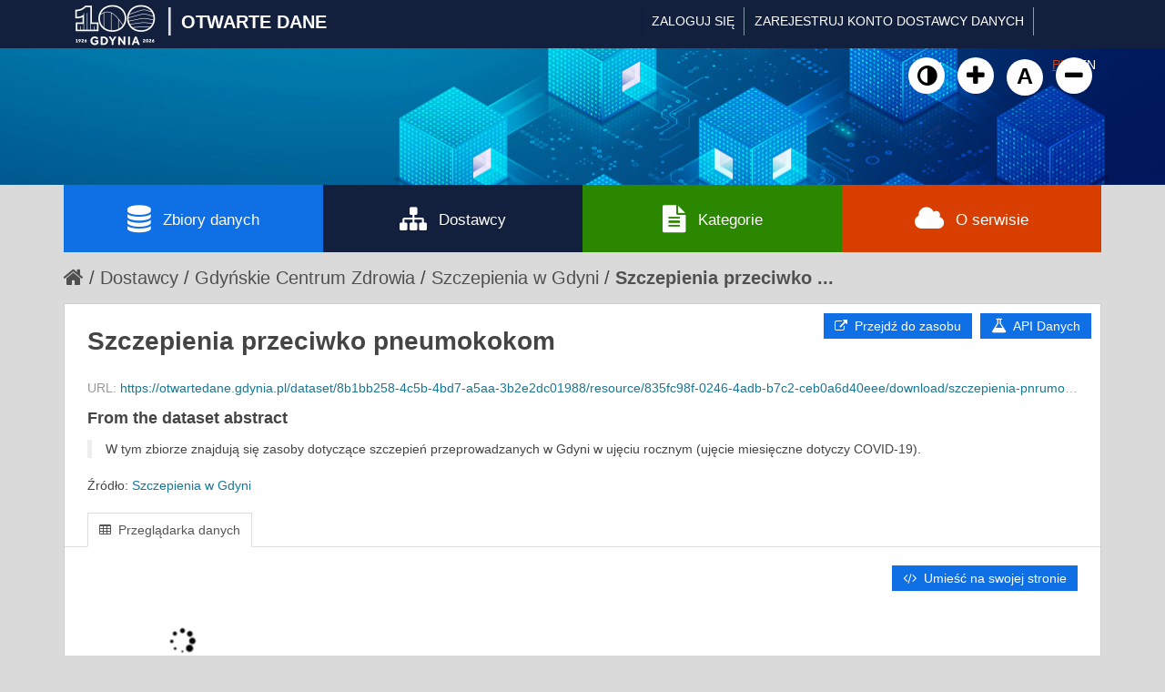

--- FILE ---
content_type: text/html; charset=utf-8
request_url: https://otwartedane.gdynia.pl/pl/dataset/8b1bb258-4c5b-4bd7-a5aa-3b2e2dc01988/resource/835fc98f-0246-4adb-b7c2-ceb0a6d40eee
body_size: 6868
content:
<!DOCTYPE html>
<!--[if IE 7]> <html lang="pl" class="ie ie7"> <![endif]-->
<!--[if IE 8]> <html lang="pl" class="ie ie8"> <![endif]-->
<!--[if IE 9]> <html lang="pl" class="ie9"> <![endif]-->
<!--[if gt IE 8]><!--> <html lang="pl"> <!--<![endif]-->
  <head>
    <!--[if lte ie 8]><script type="text/javascript" src="/fanstatic/vendor/:version:2017-03-01T10:54:45.02/html5.min.js"></script><![endif]-->
<link rel="stylesheet" type="text/css" href="/fanstatic/vendor/:version:2017-03-01T10:54:45.02/select2/select2.css" />
<link rel="stylesheet" type="text/css" href="/fanstatic/css/:version:2022-02-18T14:31:35/main.min.css" />
<link rel="stylesheet" type="text/css" href="/fanstatic/vendor/:version:2017-03-01T10:54:45.02/font-awesome/css/font-awesome.min.css" />
<!--[if ie 7]><link rel="stylesheet" type="text/css" href="/fanstatic/vendor/:version:2017-03-01T10:54:45.02/font-awesome/css/font-awesome-ie7.min.css" /><![endif]-->
<link rel="stylesheet" type="text/css" href="/fanstatic/gdynia/:version:2022-10-04T14:19:20/:bundle:new-fa.css;gdynia.css" />

    <meta charset="utf-8" />
      <meta name="generator" content="ckan 2.6.1" />
      <meta name="viewport" content="width=device-width, initial-scale=1.0">
    <title>Szczepienia w Gdyni - Szczepienia przeciwko pneumokokom - Gdynia - Otwarte Dane</title>

    
    <link rel="shortcut icon" href="/base/images/ckan.ico" />
    
	
      
    
	
	


    
	
      
      
    
<!-- Google tag (gtag.js) -->
<script async src="https://www.googletagmanager.com/gtag/js?id=G-DPN19MWDGQ"></script>
<script>
  window.dataLayer = window.dataLayer || [];
  function gtag(){dataLayer.push(arguments);}
  gtag('js', new Date());

  gtag('config', 'G-DPN19MWDGQ');
</script>

  
  <meta property="og:title" content="Szczepienia w Gdyni - Szczepienia przeciwko pneumokokom - Gdynia - Otwarte Dane">
  <meta property="og:description" content="W tym zbiorze znajdują się zasoby dotyczące szczepień przeprowadzanych w Gdyni w ujęciu rocznym (ujęcie miesięczne dotyczy COVID-19). ">

    
  </head>

  
  <body data-site-root="https://otwartedane.gdynia.pl/" data-locale-root="https://otwartedane.gdynia.pl/pl/" >
  



    
    <div class="hide"><a href="#content">Przejdź do zawartości</a></div>
  

  
    

  <header class="account-masthead" style="height: 53px !important;">
    <div class="container">
	
	<!-- WP Stats  -->
	<script>
	(function() {
	  const ENDPOINT = "/wp-json/ckan-stats/v1/hit";

	  function getSid() {
		try {
		  let sid = localStorage.getItem("ckan_sid");
		  if (!sid) {
			sid = (crypto && crypto.randomUUID) ? crypto.randomUUID() : (Date.now() + "-" + Math.random());
			localStorage.setItem("ckan_sid", sid);
		  }
		  return String(sid).slice(0, 36);
		} catch (e) {
		  return (Date.now() + "-" + Math.random()).slice(0, 36);
		}
	  }

	  function sendHit() {
		const payload = {
		  url: location.href,
		  path: location.pathname,
		  title: document.title || "",
		  referrer: document.referrer || "",
		  session_id: getSid()
		};

		fetch(ENDPOINT, {
		  method: "POST",
		  headers: {"Content-Type":"application/json"},
		  body: JSON.stringify(payload),
		  keepalive: true
		}).catch(function(){});
	  }

	  sendHit();

	  const _pushState = history.pushState;
	  history.pushState = function() {
		_pushState.apply(history, arguments);
		setTimeout(sendHit, 0);
	  };
	  window.addEventListener("popstate", function() {
		setTimeout(sendHit, 0);
	  });
	})();
	</script>

	
	
	<div class='gdynialogo'>
          <!--<a class="logo" href="/pl/"><img src="https://otwartedane.gdynia.pl/portal/img/gdynia_logo_7.png" alt="Gdynia - Otwarte Dane" title="Gdynia - Otwarte Dane" /><div class='logoslash'>|</div><div class='logotitle'>OTWARTE DANE</div></a>-->
          <a class="logo" href="/pl/"><img style="width:95px !important; height:51px !important; margin-top: -9px !important;" src="https://otwartedane.gdynia.pl/wp-content/uploads/elementor/thumbs/gdynia100logo-scaled-rhw504pi7f5m74hyhdp79ubi564qof2m3et2byxewu.png" alt="Gdynia - Otwarte Dane" title="Gdynia - Otwarte Dane" /><div class='logoslash'>|</div><div class='logotitle'>OTWARTE DANE</div></a>	
	</div>
      
        
          <nav class="account not-authed">
            <ul class="unstyled">
              
              <li><a href="/pl/user/login">Zaloguj się</a></li>
			  <li><a href='https://otwartedane.gdynia.pl/konto-dostawcy-danych/' class_='sub'>ZAREJESTRUJ KONTO DOSTAWCY DANYCH</a></li>
              
              
            </ul>


<form class="form-inline form-select lang-select" action="/pl/util/redirect" data-module="select-switch" method="POST">
	<button name="url" type="submit" value="/pl/dataset/8b1bb258-4c5b-4bd7-a5aa-3b2e2dc01988/resource/835fc98f-0246-4adb-b7c2-ceb0a6d40eee" selected="selected">PL</button>
	<button name="url" type="submit" value="/en/dataset/8b1bb258-4c5b-4bd7-a5aa-3b2e2dc01988/resource/835fc98f-0246-4adb-b7c2-ceb0a6d40eee" >EN</button>
</form>
          </nav>
        
      



    </div>
  </header>

<header class="navbar navbar-static-top masthead">
  
    
  
  <div class="container">
    <button data-target=".nav-collapse" data-toggle="collapse" class="btn btn-navbar" type="button">
      <span class="icon-bar"></span>
      <span class="icon-bar"></span>
      <span class="icon-bar"></span>
    </button>
    
    <hgroup class="header-image pull-left">
	<!--<div class='gdynialogo'>
          <a class="logo" href="/pl/"><img src="https://otwartedane.gdynia.pl/portal/img/gdynia_logo_7.png" alt="Gdynia - Otwarte Dane" title="Gdynia - Otwarte Dane" /></a>
	</div>-->
    </hgroup>

<div class="nav-collapse collapse">
      
        <nav class="section navigation">
          <ul class="nav nav-pills" style='display: none;'>
            
              <li><a href="/pl/dataset">Zbiory danych</a></li><li><a href="/pl/organization">Dostawcy</a></li><li><a href="/pl/group">Kategorie</a></li><li><a href="/pl/about">Informacje</a></li>
            
          </ul>
		  <ul>
			<a class="wcag animate" id="toggle-wai" href="#" title="Włącz wersję kontrastową"><i class="fa fa-adjust"></i><span class="sr-only">Kliknij żeby włączyć wersję kontrastową</span></a>
						<a class="wcag animate" href="#" onclick="addFontSize(3); return false;" title="Powiększ czcionkę"><i class="fa fa-plus"></i><span class="sr-only">Kliknij żeby powiększyć czcionkę</span></a>
						<a class="wcag animate" href="#" onclick="addFontSize(2); return false;" title="Domyślny rozmiar czcionki"><span class="sr-only">Kliknij żeby przywrócić domyślny rozmiar czcionki</span>A</a>
						<a class="wcag animate" href="#" onclick="addFontSize(1); return false;" title="Pomniejsz czcionkę"><i class="fa fa-minus"></i><span class="sr-only">Kliknij żeby pomniejsz czcionkę</span></a>
		  </ul>
        </nav>
      
      
        <form class="section site-search simple-input" action="/pl/dataset" method="get">
          <div class="field">
            <label for="field-sitewide-search">Szukaj zbiory danych</label>
            <input id="field-sitewide-search" type="text" name="q" placeholder="Szukaj" />
            <button class="btn-search" type="submit"><i class="icon-search"></i></button>
          </div>
        </form>
      
    </div>
	
  </div>
</header>
	<div class='container' id='g_mainnav'>
		<div class='row-fluid no-gutter'>
			<div class='span3' style='background-color: #0f6fe4;'>
				<a href='/pl/dataset'><i class='fa fa-database'></i>Zbiory danych</a>
			</div>
			<div class='span3'>
				<a href='/pl/organization'><i class='fa fa-sitemap'></i>Dostawcy</a>
			</div>
			<div class='span3' style='background-color: #2c8700;'>
				<a href='/pl/group'><i class='fa fa-file-text'></i>Kategorie</a>
			</div>
			<div class='span3' style='background-color: #d83e00;'>
				<a href='/pl/about'><i class='fa fa-cloud'></i>O serwisie</a>
			</div>
		</div>
	</div>

  
    <div role="main">
      <div id="content" class="container">
        
          
            <div class="flash-messages">
              
                
              
            </div>
          

          
            <div class="toolbar">
              
                
                  <ol class="breadcrumb">
                    
<li class="home"><a href="/pl/"><i class="icon-home"></i><span> Strona startowa</span></a></li>
                    
  
  
    
    
      
      <li><a href="/pl/organization">Dostawcy</a></li>
      <li><a href="/pl/organization/gdynskie-centrum-zdrowia">Gdyńskie Centrum Zdrowia</a></li>
    
    <li><a href="/pl/dataset/szczepienia-w-gdyni">Szczepienia w Gdyni</a></li>
  

  <li class="active"><a href="">Szczepienia przeciwko ...</a></li>

                  </ol>
                
              
            </div>
          

          <div class="row wrapper">

            
            
  
    <section class="module module-resource">
      
      <div class="module-content">
        <div class="actions">
          
          <ul>
            
            
            
              <li>
                <a class="btn btn-primary resource-url-analytics resource-type-None" href="https://otwartedane.gdynia.pl/dataset/8b1bb258-4c5b-4bd7-a5aa-3b2e2dc01988/resource/835fc98f-0246-4adb-b7c2-ceb0a6d40eee/download/szczepienia-pnrumokoki.csv">
                  
                    <i class="icon-external-link"></i> Przejdź do zasobu
                  
                </a>
              </li>
            
            
              <li>

  
  
  <a class="btn btn-success" href="/pl/api/1/util/snippet/api_info.html?resource_id=835fc98f-0246-4adb-b7c2-ceb0a6d40eee&amp;datastore_root_url=https%3A%2F%2Fotwartedane.gdynia.pl%2Fapi%2Faction" data-module="api-info" data-module-template="/pl/api/1/util/snippet/api_info.html?resource_id=835fc98f-0246-4adb-b7c2-ceb0a6d40eee&amp;datastore_root_url=https%3A%2F%2Fotwartedane.gdynia.pl%2Fapi%2Faction" data-loading-text="Ładowanie..."><i class="icon-beaker icon-large"></i> API Danych</a>
</li>
            
            
          </ul>
          
        </div>
        
          <h1 class="page-heading">Szczepienia przeciwko pneumokokom</h1>
          
            
              <p class="muted ellipsis">URL: <a href="https://otwartedane.gdynia.pl/dataset/8b1bb258-4c5b-4bd7-a5aa-3b2e2dc01988/resource/835fc98f-0246-4adb-b7c2-ceb0a6d40eee/download/szczepienia-pnrumokoki.csv" title="https://otwartedane.gdynia.pl/dataset/8b1bb258-4c5b-4bd7-a5aa-3b2e2dc01988/resource/835fc98f-0246-4adb-b7c2-ceb0a6d40eee/download/szczepienia-pnrumokoki.csv">https://otwartedane.gdynia.pl/dataset/8b1bb258-4c5b-4bd7-a5aa-3b2e2dc01988/resource/835fc98f-0246-4adb-b7c2-ceb0a6d40eee/download/szczepienia-pnrumokoki.csv</a></p>
            
          
          <div class="prose notes" property="rdfs:label">
            
            
              <h3>From the dataset abstract</h3>
              <blockquote>W tym zbiorze znajdują się zasoby dotyczące szczepień przeprowadzanych w Gdyni w ujęciu rocznym (ujęcie miesięczne dotyczy COVID-19). </blockquote>
              <p>Źródło: <a href="/pl/dataset/szczepienia-w-gdyni">Szczepienia w Gdyni</a>
            
          </div>
        
      </div>
      
      
        
          
          

  <ul class="nav nav-tabs nav-tabs-plain" >
    

  
  
  	
    


  


<li class="active" data-id="4f5ecf8a-3a21-49f4-a2f4-e1b2ef4aa0cf">

  <a href="/pl/dataset/szczepienia-w-gdyni/resource/835fc98f-0246-4adb-b7c2-ceb0a6d40eee?view_id=4f5ecf8a-3a21-49f4-a2f4-e1b2ef4aa0cf" data-id="4f5ecf8a-3a21-49f4-a2f4-e1b2ef4aa0cf">
    <i class="icon icon-table"></i>
    Przeglądarka danych
  </a>
</li>
  
</ul>

        
        <div class="module-content">
          
            <div class="resource-view">
              
              
              
                
                  
                    
                      


  <div id="view-4f5ecf8a-3a21-49f4-a2f4-e1b2ef4aa0cf" class="resource-view" data-id="4f5ecf8a-3a21-49f4-a2f4-e1b2ef4aa0cf" data-title="Przeglądarka danych" data-description="">
    <a class="btn pull-right"
       href="#embed-4f5ecf8a-3a21-49f4-a2f4-e1b2ef4aa0cf"
       data-module="resource-view-embed"
       data-module-id="4f5ecf8a-3a21-49f4-a2f4-e1b2ef4aa0cf"
       data-module-url="https://otwartedane.gdynia.pl/pl/dataset/szczepienia-w-gdyni/resource/835fc98f-0246-4adb-b7c2-ceb0a6d40eee/view/4f5ecf8a-3a21-49f4-a2f4-e1b2ef4aa0cf">
      <i class="icon-code"></i>
      Umieść na swojej stronie
    </a>
    <p class="desc"></p>
    <div class="m-top ckanext-datapreview">
      
        <div
  class="resource-view-filters"
  data-module="resource-view-filters"
  data-module-resource-id="835fc98f-0246-4adb-b7c2-ceb0a6d40eee"
  data-module-fields="[&#34;_id&#34;, &#34;liczba_zaszczepionych_osob_pneumokoki&#34;, &#34;year&#34;]"
  >
</div>
      
      
        <div class="data-viewer-error js-hide">
          <p class="text-error">
            <i class="icon-info-sign"></i>
            Wizualizacja tego zasobu nie jest teraz dostępny.
            <a href="#" data-toggle="collapse" data-target="#data-view-error">
              Kliknij tutaj po więcej informacji.
            </a>
          </p>
          <p id="data-view-error" class="collapse"></p>
          <p>
            <a href="https://otwartedane.gdynia.pl/dataset/8b1bb258-4c5b-4bd7-a5aa-3b2e2dc01988/resource/835fc98f-0246-4adb-b7c2-ceb0a6d40eee/download/szczepienia-pnrumokoki.csv" class="btn btn-large resource-url-analytics" target="_blank">
              <i class="icon-large icon-download"></i>
              Pobierz zasób
            </a>
          </p>
        </div>
        
          
          
            
          
        
        <iframe src="https://otwartedane.gdynia.pl/pl/dataset/szczepienia-w-gdyni/resource/835fc98f-0246-4adb-b7c2-ceb0a6d40eee/view/4f5ecf8a-3a21-49f4-a2f4-e1b2ef4aa0cf" frameborder="0" width="100%" data-module="data-viewer">
          <p>Twoja przeglądarka nie obsługuje ramek pływających.</p>
        </iframe>
      
    </div>
    <div id="embed-4f5ecf8a-3a21-49f4-a2f4-e1b2ef4aa0cf" class="modal resource-view-embed hide">
      <div class="modal-header">
        <button type="button" class="close" data-dismiss="modal">&times;</button>
        <h3>Umieść na swojej stronie</h3>
      </div>
      <div class="modal-body">
        <p class="embed-content">Można skopiować i wkleić kod do umieszczenia w CMS, który obsługuje zwykłego HTML</p>
        <div class="row-fluid">
          <div class="span6">
            
  <div class="control-group control-full">
    <label class="control-label" for="width">Szerokość</label>
    <div class="controls ">
      
    <input id="width" type="text" name="width" value="700" placeholder=""  />
  
      
      
    </div>
  </div>


          </div>
          <div class="span6">
            
  <div class="control-group control-full">
    <label class="control-label" for="height">Wysokość</label>
    <div class="controls ">
      
    <input id="height" type="text" name="height" value="400" placeholder=""  />
  
      
      
    </div>
  </div>


          </div>
        </div>
        
  
  
  <div class="control-group pre control-full">
    <label class="control-label" for="code">Kod</label>
    <div class="controls ">
      
    <textarea id="code" name="code" cols="20" rows="3" placeholder="" ></textarea>
  
      
      
    </div>
  </div>


      </div>
    </div>
  </div>

                    
                  
                
              
            </div>
          
        </div>
      
      
      
    </section>
  


            
              <div class="primary span9">
                
                
  
    
      <section class="module">
        
        <div class="module-content">
          <h2>Dodatkowe informacje</h2>
          <table class="table table-striped table-bordered table-condensed" data-module="table-toggle-more">
            <thead>
              <tr>
                <th scope="col">Pole</th>
                <th scope="col">Wartość</th>
              </tr>
            </thead>
            <tbody>
	      <tr>
                <th scope="row">Ostatnia modyfikacja</th>
                <td>Kwiecień 26, 2022</td>
              </tr>
              <tr>
                <th scope="row">Utworzony</th>
                <td>Kwiecień 23, 2021</td>
              </tr>
              <tr>
                <th scope="row">Format</th>
                <td>CSV</td>
              </tr>
              <tr>
                <th scope="row">Licencja</th>
                <td>


  
    
      
  
    <a href="http://www.opendefinition.org/licenses/cc-by" rel="dc:rights">Creative Commons Attribution</a>
  

    
  
</td>
              </tr>
              
                <tr class="toggle-more"><th scope="row">created</th><td>ponad 4 lata temu</td></tr>
              
                <tr class="toggle-more"><th scope="row">datastore active</th><td>True</td></tr>
              
                <tr class="toggle-more"><th scope="row">format</th><td>CSV</td></tr>
              
                <tr class="toggle-more"><th scope="row">has views</th><td>True</td></tr>
              
                <tr class="toggle-more"><th scope="row">id</th><td>835fc98f-0246-4adb-b7c2-ceb0a6d40eee</td></tr>
              
                <tr class="toggle-more"><th scope="row">last modified</th><td>ponad 3 lata temu</td></tr>
              
                <tr class="toggle-more"><th scope="row">on same domain</th><td>True</td></tr>
              
                <tr class="toggle-more"><th scope="row">package id</th><td>8b1bb258-4c5b-4bd7-a5aa-3b2e2dc01988</td></tr>
              
                <tr class="toggle-more"><th scope="row">position</th><td>1</td></tr>
              
                <tr class="toggle-more"><th scope="row">revision id</th><td>aef9482b-46b3-4528-9b0b-9326425d024c</td></tr>
              
                <tr class="toggle-more"><th scope="row">state</th><td>active</td></tr>
              
                <tr class="toggle-more"><th scope="row">url type</th><td>upload</td></tr>
              
            </tbody>
          </table>
        </div>
        
      </section>
    
  

              </div>
            

            
              <aside class="secondary span3">
                
                

  
    


  
    <section class="module module-narrow resources">
      
        
          <h2 class="module-heading"><i class="icon-copy"></i> Zasoby</h2>
        
        
          <ul class="unstyled nav nav-simple">
            
              <li class="nav-item">
                <a class=" active" href="/pl/dataset/szczepienia-w-gdyni/resource/743dabd3-87ac-4127-a0d7-aec14dbc9221?inner_span=True"><span>Szczepienia przeciwko HPV</span></a>
              </li>
            
              <li class="nav-item active">
                <a class=" active" href="/pl/dataset/szczepienia-w-gdyni/resource/835fc98f-0246-4adb-b7c2-ceb0a6d40eee?inner_span=True"><span>Szczepienia przeciwko ...</span></a>
              </li>
            
              <li class="nav-item">
                <a class=" active" href="/pl/dataset/szczepienia-w-gdyni/resource/9865a712-4bc9-46f0-a628-086a5c88a218?inner_span=True"><span>Szczepienia przeciwko ...</span></a>
              </li>
            
              <li class="nav-item">
                <a class=" active" href="/pl/dataset/szczepienia-w-gdyni/resource/69d90c8a-3db7-4023-9c3a-37dc96c209ab?inner_span=True"><span>Szczepienia przeciwko ...</span></a>
              </li>
            
          </ul>
        
      
    </section>
  

  

  
    

  <!--<section class="module module-narrow social">-->
    
      <!--<h2 class="module-heading"><i class="icon-medium icon-share"></i> Media społecznościowe</h2>-->
    
    
      <!--<ul class="nav nav-simple">-->
        <!--<li class="nav-item"><a href="https://plus.google.com/share?url=https://otwartedane.gdynia.pl/pl/dataset/8b1bb258-4c5b-4bd7-a5aa-3b2e2dc01988/resource/835fc98f-0246-4adb-b7c2-ceb0a6d40eee" target="_blank"><i class="icon-google-plus-sign"></i> Google+</a></li>-->
        <!--<li class="nav-item"><a href="https://www.facebook.com/sharer.php?u=https://otwartedane.gdynia.pl/pl/dataset/8b1bb258-4c5b-4bd7-a5aa-3b2e2dc01988/resource/835fc98f-0246-4adb-b7c2-ceb0a6d40eee" target="_blank"><i class="icon-facebook-sign"></i> Facebook</a></li>-->
        <!--<li class="nav-item"><a href="https://twitter.com/share?url=https://otwartedane.gdynia.pl/pl/dataset/8b1bb258-4c5b-4bd7-a5aa-3b2e2dc01988/resource/835fc98f-0246-4adb-b7c2-ceb0a6d40eee" target="_blank"><i class="icon-twitter-sign"></i> Twitter</a></li>-->
      <!--</ul>-->
    
  <!--</section>-->

  

              </aside>
            
          </div>
        
      </div>
    </div>
  
    <footer class='site-footer'>
  <div class="overlay"></div>
  <div class="container">
    <div class="row">
	<div class="span3">
		<div class="item">
			<div class="widget-text-block">
				<h2>Serwis prowadzony przez</h2>
				<ul>
					<li><a href="http://www.gdynia.pl/" class="animate" title="Przejdź do strony">Urząd Miasta Gdyni</a></li>

					<li style="margin-top: 12px;"><a href="https://otwartedane.gdynia.pl/polityka-prywatnosci/" class="animate" title="Przejdź do strony"><i aria-hidden="true" class="fa fa-info-circle" style="font-size: 16px;"></i><span>Polityka prywatności</span></a></li>
					<li style="margin-top: -2px;"><a href="https://otwartedane.gdynia.pl/deklaracja-dostepnosci/" class="animate" title="Przejdź do strony"><i aria-hidden="true" class="fa fa-info-circle" style="font-size: 16px;"></i><span>Deklaracja dostępności</span></a></li>

				</ul>
				<h2 style='margin-top: 30px;'>Powered by</h2>
				<img src='/portal/img/ckan-logo.png' />
			</div>
		</div>
	</div>
	<div class="span3">
		<div class="item" >
			<div class="widget-text-block">
				<h2>Otwarte dane</h2>
				<ul>
					<li><a href="/pl/dataset" class="animate" title="Przejdź do strony">Zbiory danych</a></li>
					<li><a href="/pl/organization" class="animate" title="Przejdź do strony">Dostawcy danych</a></li>
					<li><a href="/pl/group" class="animate" title="Przejdź do strony">Kategorie danych</a></li>
				</ul>			
			
		
			</div>
		</div>
	</div>

	<div class="span3">
		<div class="item">
			<div class="widget-text-block">
				<h2>Informacje</h2>
				<ul>
					<li><a href="/baza-wiedzy/" data-scroll class="animate" title="Przejdź do strony">Baza wiedzy</a></li>
					<li><a href="/aplikacje-uzytkowe/" data-scroll class="animate" title="Przejdź do strony">Aplikacje użytkowe</a></li>
					<li><a href="/raporty-i-analizy/" data-scroll class="animate" title="Przejdź do strony">Raporty i analizy</a></li>
					<li><a href="/projekty-rozwojowe/" data-scroll class="animate" title="Przejdź do strony">Projekty rozwojowe</a></li>
				</ul>
			</div>
			
			<div class="widget-text-block" style="margin-top: 20px;">
				<h2>O serwisie</h2>
				<ul>
					<!--<li><a href="https://otwartedane.gdynia.pl/pl/stats" class="animate" title="Przejdź do strony">CKAN</a></li>-->
					<li><a href="https://otwartedane.gdynia.pl/statystyki/" class="animate" title="Przejdź do strony">Statystyki</a></li>

				</ul>			
			
		
			</div>			
			
			
		</div>
	</div>

	<div class="span3">
		<div class="item">
			<div class="widget-text-block">
				<h2>Kontakt</h2>
				<p>Gdyńskie Centrum Informatyki<br />ul. Śląska 35-37<br />81-310 Gdynia</p>
				<ul class="social small">
					<li><a href="mailto:&#111;&#116;&#119;&#097;&#114;&#116;&#101;&#100;&#097;&#110;&#101;&#064;&#103;&#100;&#121;&#110;&#105;&#097;&#046;&#112;&#108;" class="animate" title="Wyślij e-mail na adres &#111;&#116;&#119;&#097;&#114;&#116;&#101;&#100;&#097;&#110;&#101;&#064;&#103;&#100;&#121;&#110;&#105;&#097;&#046;&#112;&#108;"><i class="fa fa-envelope-square" style="font-size: 18px!important;"></i><span style="margin-left: -20px!important;">&#111;&#116;&#119;&#097;&#114;&#116;&#101;&#100;&#097;&#110;&#101;&#064;&#8203;&#103;&#100;&#121;&#110;&#105;&#097;&#046;&#112;&#108;</span></a></li>
					<li><a href="tel:585278592" class="animate" title="Zadzwoń na numer 58 527 85 92"><i class="fa fa-phone-square" style="font-size: 18px!important;"></i> <span style="margin-left: -20px!important;">58 527 85 92</span></a></li>				
				</ul>
			

		<a href="https://otwartedane.gdynia.pl/chief-data-officer/" style="text-decoration: none;">
		<div class="widget-text-block" style="margin-top: 20px; display: flex;">
			<div>
				<img src="https://otwartedane.gdynia.pl/wp-content/uploads/elementor/thumbs/IMG_2424-e1663923650893-pv6gii2dxuueje8p3q8j797mt891tvkyb9udmft2l4.jpg" title="" alt="">									
			</div>

			<div style="margin-left: 7px; margin-top: -10px;">
				<h2 style="font-size: 14px; font-weight: 400; color: white;">Chief Data Officer</h2>
				<h2 style="font-size: 14px; font-weight: 400; color: #9C9FD1;">Małgorzata Czaja</h2>
			</div>
		</div>			
		</a>
			
			
			</div>
		</div>
	</div>
    </div>
  </div>
<div class='container cpr'>
	© Urząd Miasta Gdyni 2017-2026. Wszelkie prawa zastrzeżone.

  
    
  
	</div>
</footer>

  
    
    
    
  
    

      
  <script>document.getElementsByTagName('html')[0].className += ' js';</script>
<script type="text/javascript" src="/fanstatic/vendor/:version:2017-03-01T10:54:45.02/jquery.min.js"></script>
<script type="text/javascript" src="/fanstatic/vendor/:version:2017-03-01T10:54:45.02/:bundle:bootstrap/js/bootstrap.min.js;jed.min.js;moment-with-locales.js;select2/select2.min.js"></script>
<script type="text/javascript" src="/fanstatic/base/:version:2017-04-14T14:29:43/:bundle:plugins/jquery.inherit.min.js;plugins/jquery.proxy-all.min.js;plugins/jquery.url-helpers.min.js;plugins/jquery.date-helpers.min.js;plugins/jquery.slug.min.js;plugins/jquery.slug-preview.min.js;plugins/jquery.truncator.min.js;plugins/jquery.masonry.min.js;plugins/jquery.form-warning.min.js;sandbox.min.js;module.min.js;pubsub.min.js;client.min.js;notify.min.js;i18n.min.js;main.min.js;modules/select-switch.min.js;modules/slug-preview.min.js;modules/basic-form.min.js;modules/confirm-action.min.js;modules/api-info.min.js;modules/autocomplete.min.js;modules/custom-fields.min.js;modules/data-viewer.min.js;modules/table-selectable-rows.min.js;modules/resource-form.min.js;modules/resource-upload-field.min.js;modules/resource-reorder.min.js;modules/resource-view-reorder.min.js;modules/follow.min.js;modules/activity-stream.min.js;modules/dashboard.min.js;modules/resource-view-embed.min.js;view-filters.min.js;modules/resource-view-filters-form.min.js;modules/resource-view-filters.min.js;modules/table-toggle-more.min.js;modules/dataset-visibility.min.js;modules/media-grid.min.js;modules/image-upload.min.js"></script></body>
	<script type="text/javascript" src="/portal/lib.js"></script>
</html>

--- FILE ---
content_type: text/html; charset=utf-8
request_url: https://otwartedane.gdynia.pl/pl/dataset/szczepienia-w-gdyni/resource/835fc98f-0246-4adb-b7c2-ceb0a6d40eee/view/4f5ecf8a-3a21-49f4-a2f4-e1b2ef4aa0cf
body_size: 1847
content:
<!DOCTYPE html>
<!--[if IE 7]> <html lang="pl" class="ie ie7"> <![endif]-->
<!--[if IE 8]> <html lang="pl" class="ie ie8"> <![endif]-->
<!--[if IE 9]> <html lang="pl" class="ie9"> <![endif]-->
<!--[if gt IE 8]><!--> <html lang="pl"> <!--<![endif]-->
  <head>
    <!--[if lte ie 8]><script type="text/javascript" src="/fanstatic/vendor/:version:2017-03-01T10:54:45.02/html5.min.js"></script><![endif]-->
<link rel="stylesheet" type="text/css" href="/fanstatic/vendor/:version:2017-03-01T10:54:45.02/select2/select2.css" />
<link rel="stylesheet" type="text/css" href="/fanstatic/ckanext-reclineview/:version:2024-12-15T01:57:20/vendor/bootstrap/3.2.0/css/bootstrap.css" />
<link rel="stylesheet" type="text/css" href="/fanstatic/ckanext-reclineview/:version:2024-12-15T01:57:20/vendor/leaflet/0.7.3/leaflet.css" />
<link rel="stylesheet" type="text/css" href="/fanstatic/ckanext-reclineview/:version:2024-12-15T01:57:20/:bundle:vendor/leaflet.markercluster/MarkerCluster.css;vendor/leaflet.markercluster/MarkerCluster.Default.css" />
<link rel="stylesheet" type="text/css" href="/fanstatic/ckanext-reclineview/:version:2024-12-15T01:57:20/vendor/slickgrid/2.2/slick.grid.css" />
<link rel="stylesheet" type="text/css" href="/fanstatic/ckanext-reclineview/:version:2024-12-15T01:57:20/:bundle:vendor/recline/slickgrid.css;vendor/recline/flot.css;vendor/recline/map.css" />
<link rel="stylesheet" type="text/css" href="/fanstatic/ckanext-reclineview/:version:2024-12-15T01:57:20/vendor/handsontable/0.34.0/handsontable.full.css" />
<link rel="stylesheet" type="text/css" href="/fanstatic/ckanext-reclineview/:version:2024-12-15T01:57:20/css/recline.min.css" />

    <meta charset="utf-8" />
      <meta name="generator" content="ckan 2.6.1" />
      <meta name="viewport" content="width=device-width, initial-scale=1.0">
    <title>Gdynia - Otwarte Dane</title>

    
    <link rel="shortcut icon" href="/base/images/ckan.ico" />
    

    
	
      
      
    
<!-- Google tag (gtag.js) -->
<script async src="https://www.googletagmanager.com/gtag/js?id=G-DPN19MWDGQ"></script>
<script>
  window.dataLayer = window.dataLayer || [];
  function gtag(){dataLayer.push(arguments);}
  gtag('js', new Date());

  gtag('config', 'G-DPN19MWDGQ');
</script>

  </head>

  
  <body data-site-root="https://otwartedane.gdynia.pl/" data-locale-root="https://otwartedane.gdynia.pl/pl/" >
  



    

  
  <div data-module="recline_view"
       data-module-site_url="&#34;https://otwartedane.gdynia.pl/&#34;"
       data-module-resource = "&#34;{\&#34;mimetype\&#34;: null, \&#34;cache_url\&#34;: null, \&#34;hash\&#34;: \&#34;\&#34;, \&#34;description\&#34;: \&#34;\&#34;, \&#34;name\&#34;: \&#34;Szczepienia przeciwko pneumokokom\&#34;, \&#34;format\&#34;: \&#34;CSV\&#34;, \&#34;url\&#34;: \&#34;https://otwartedane.gdynia.pl/dataset/8b1bb258-4c5b-4bd7-a5aa-3b2e2dc01988/resource/835fc98f-0246-4adb-b7c2-ceb0a6d40eee/download/szczepienia-pnrumokoki.csv\&#34;, \&#34;datastore_active\&#34;: true, \&#34;cache_last_updated\&#34;: null, \&#34;package_id\&#34;: \&#34;8b1bb258-4c5b-4bd7-a5aa-3b2e2dc01988\&#34;, \&#34;created\&#34;: \&#34;2021-04-23T07:54:27.798208\&#34;, \&#34;state\&#34;: \&#34;active\&#34;, \&#34;mimetype_inner\&#34;: null, \&#34;last_modified\&#34;: \&#34;2022-04-26T09:18:44.837623\&#34;, \&#34;position\&#34;: 1, \&#34;revision_id\&#34;: \&#34;aef9482b-46b3-4528-9b0b-9326425d024c\&#34;, \&#34;url_type\&#34;: \&#34;upload\&#34;, \&#34;id\&#34;: \&#34;835fc98f-0246-4adb-b7c2-ceb0a6d40eee\&#34;, \&#34;resource_type\&#34;: null, \&#34;size\&#34;: null}&#34;";
       data-module-resource-view = "&#34;{\&#34;description\&#34;: \&#34;\&#34;, \&#34;title\&#34;: \&#34;Przegl\\u0105darka danych\&#34;, \&#34;resource_id\&#34;: \&#34;835fc98f-0246-4adb-b7c2-ceb0a6d40eee\&#34;, \&#34;view_type\&#34;: \&#34;recline_view\&#34;, \&#34;id\&#34;: \&#34;4f5ecf8a-3a21-49f4-a2f4-e1b2ef4aa0cf\&#34;, \&#34;package_id\&#34;: \&#34;8b1bb258-4c5b-4bd7-a5aa-3b2e2dc01988\&#34;}&#34;";
       data-module-map_config= "{}";
       data-user-id="false ";
       >

    <h4 class="loading-dialog">
      <div class="loading-spinner"></div>
      <div class="left">Ładowanie...</div>
    </h4>
  </div>

  

    
      
  <script>document.getElementsByTagName('html')[0].className += ' js';</script>
<script type="text/javascript" src="/fanstatic/vendor/:version:2017-03-01T10:54:45.02/jquery.min.js"></script>
<script type="text/javascript" src="/fanstatic/vendor/:version:2017-03-01T10:54:45.02/:bundle:jed.min.js;moment-with-locales.js;select2/select2.min.js"></script>
<script type="text/javascript" src="/fanstatic/base/:version:2017-04-14T14:29:43/:bundle:plugins/jquery.inherit.min.js;plugins/jquery.proxy-all.min.js;plugins/jquery.url-helpers.min.js;plugins/jquery.date-helpers.min.js;plugins/jquery.slug.min.js;plugins/jquery.slug-preview.min.js;plugins/jquery.truncator.min.js;plugins/jquery.masonry.min.js;plugins/jquery.form-warning.min.js;sandbox.min.js;module.min.js;pubsub.min.js;client.min.js;notify.min.js;i18n.min.js;main.min.js"></script>
<script type="text/javascript" src="/fanstatic/ckanext-reclineview/:version:2024-12-15T01:57:20/:bundle:vendor/jquery/1.7.1/jquery.min.js;vendor/underscore/1.4.4/underscore.js;vendor/backbone/1.0.0/backbone.js;vendor/mustache/0.5.0-dev/mustache.min.js;vendor/bootstrap/3.2.0/js/bootstrap.js"></script>
<!--[if lte ie 7]><script type="text/javascript" src="/fanstatic/ckanext-reclineview/:version:2024-12-15T01:57:20/vendor/json/json2.min.js"></script><![endif]-->
<!--[if lte ie 8]><script type="text/javascript" src="/fanstatic/ckanext-reclineview/:version:2024-12-15T01:57:20/vendor/flot/excanvas.min.js"></script><![endif]-->
<script type="text/javascript" src="/fanstatic/ckanext-reclineview/:version:2024-12-15T01:57:20/:bundle:vendor/flot/jquery.flot.js;vendor/flot/jquery.flot.time.js;vendor/leaflet/0.7.3/leaflet.js;vendor/leaflet.markercluster/leaflet.markercluster.js;vendor/slickgrid/2.2/jquery-ui-1.8.16.custom.js;vendor/slickgrid/2.2/jquery.event.drag-2.2.js;vendor/slickgrid/2.2/jquery.event.drop-2.2.js;vendor/slickgrid/2.2/slick.core.js;vendor/slickgrid/2.2/slick.formatters.js;vendor/slickgrid/2.2/slick.editors.js;vendor/slickgrid/2.2/slick.grid.js;vendor/slickgrid/2.2/plugins/slick.rowselectionmodel.js;vendor/slickgrid/2.2/plugins/slick.rowmovemanager.js;vendor/moment/2.18.1/moment-with-locales.min.js;vendor/handsontable/0.34.0/pikaday.js;vendor/handsontable/0.34.0/handsontable.js;vendor/ckan.js/ckan.js;vendor/recline/recline.js;editable-table.js;recline-custom.js;widget.recordcount.min.js;recline_view.js"></script></body>
	<script type="text/javascript" src="/portal/lib.js"></script>
</html>

--- FILE ---
content_type: text/css
request_url: https://otwartedane.gdynia.pl/fanstatic/ckanext-reclineview/:version:2024-12-15T01:57:20/css/recline.min.css
body_size: 7224
content:
body{background-color:#fff}.recline-data-explorer{position:relative;overflow:auto}.recline-record-count{float:left;margin-left:10px;line-height:26px}.loading-dialog{width:120px}.recline-slickgrid{height:600px}.loading-spinner{float:right;background-image:url('../img/ajaxload-circle.gif');width:32px;height:32px}.recline-data-explorer .data-view-sidebar{float:right;margin-left:8px;width:220px}.recline-data-explorer .header .navigation{margin-bottom:8px}.recline-data-explorer .header .navigation,.recline-data-explorer .header .pagination,.recline-data-explorer .header .pagination form{display:inline}.recline-data-explorer .header .navigation{float:left}.recline-data-explorer .header .menu-right{float:right;margin-left:5px;padding-left:5px}.recline-results-info{line-height:35px;margin-left:20px;float:left}.recline-data-explorer .data-view-sidebar>div{margin-top:5px;margin-bottom:10px}.recline-data-explorer .radio,.recline-data-explorer .checkbox{padding-left:20px}.recline-data-explorer .editor-update-map{margin:30px 0px 20px 0px}.recline-data-explorer label{font-weight:normal}.recline-query-editor{float:right;height:35px;padding-right:5px;margin-right:5px;border-right:solid 2px #ddd}.header .input-prepend{margin-bottom:auto}.header .add-on{float:left}.header .add-on{margin-left:-27px}.header .input-prepend{vertical-align:top}.recline-query-editor form button{vertical-align:top}.recline-query-editor .form-inline label{position:absolute;top:0;left:-9999px}.recline-pager{float:left;margin:auto;display:block;margin-left:20px}.recline-pager .pagination li{display:inline-block}.recline-pager .pagination label{display:none}.recline-pager .pagination input{width:40px;height:25px;padding:2px 4px;margin:0;margin-top:-2px;border:1px solid #cccccc;box-shadow:inset 0 1px 1px rgba(0,0,0,0.075);transition:border linear 0.2s,box-shadow linear 0.2s;border-radius:4px;-webkit-box-shadow:inset 0 1px 1px rgba(0,0,0,0.075);-webkit-transition:border linear 0.2s,box-shadow linear 0.2s;-webkit-border-radius:4px;-moz-box-shadow:inset 0 1px 1px rgba(0,0,0,0.075);-moz-transition:border linear 0.2s,box-shadow linear 0.2s;-moz-border-radius:4px;-o-transition:border linear 0.2s,box-shadow linear 0.2s}.recline-pager .pagination a{float:none;margin-left:-5px;color:#555}.recline-pager .pagination .page-range{height:34px;padding:5px 8px;margin-left:-5px;border:1px solid #ddd}.recline-pager .pagination .page-range a{padding:0px 12px;border:none}.recline-pager .pagination .page-range a:hover{background-color:#ffffff}.recline-pager .pagination>li:first-child>a{border-bottom-left-radius:4px;border-top-left-radius:4px;border-bottom-right-radius:0px;border-top-right-radius:0px;height:34px}.recline-pager .pagination>li:last-child>a{border-bottom-right-radius:4px;border-top-right-radius:4px;border-bottom-left-radius:0px;border-top-left-radius:0px;height:34px}.recline-filter-editor{padding:8px;display:none}.recline-filter-editor .filters{margin:20px 0px}.recline-filter-editor h3{margin-top:4px}.recline-filter-editor .filter{margin-top:20px}.recline-filter-editor .filter .form-group{margin-bottom:0px}.recline-filter-editor .filter input,.recline-filter-editor .filter label{margin:0px}.recline-filter-editor .js-edit button{margin:25px 0px 0px 0px}.recline-filter-editor .filter-term a{font-size:18px}.recline-filter-editor input,.recline-filter-editor select{width:175px}.recline-filter-editor input{margin-top:0.5em;margin-bottom:10px;-webkit-border-radius:4px;-moz-border-radius:4px;border-radius:4px;border:1px solid #cccccc}.recline-filter-editor label{font-weight:normal;display:block}.recline-filter-editor legend{margin-bottom:5px}.recline-filter-editor .add-filter{margin-top:1em;margin-bottom:2em}.recline-filter-editor .update-filter{margin-top:1em}.recline-fields-view{display:none}.recline-fields-view .fields-list{padding:0}.recline-fields-view .panel{background-color:#f5f5f5;border:1px solid #e5e5e5}.recline-fields-view .panel-group h3{padding-left:10px}.recline-fields-view .fields-list .panel-heading{padding:2px 5px;margin:1px 0px 1px 5px}.recline-fields-view .panel a,.recline-fields-view .panel h4{display:inline}.recline-fields-view .panel a{padding:0}.recline-fields-view .panel h4{word-wrap:break-word}.recline-fields-view .clear{clear:both}.recline-fields-view .facet-items{list-style-type:none;margin-left:0}.recline-fields-view .facet-item .term{font-weight:bold}.recline-fields-view .facet-item .count{}.recline-data-explorer .notification-loader{width:18px;margin-left:5px;background-image:url([data-uri]%3D%3D);display:inline-block}.recline-data-explorer .alert-loader{position:absolute;width:200px;left:50%;margin-left:-100px;z-index:10000;padding:40px 0px 40px 0px;margin-top:-10px;text-align:center;font-size:16px;font-weight:bold;-webkit-border-radius:0px;-moz-border-radius:0px;border-radius:0px;border-top:none}